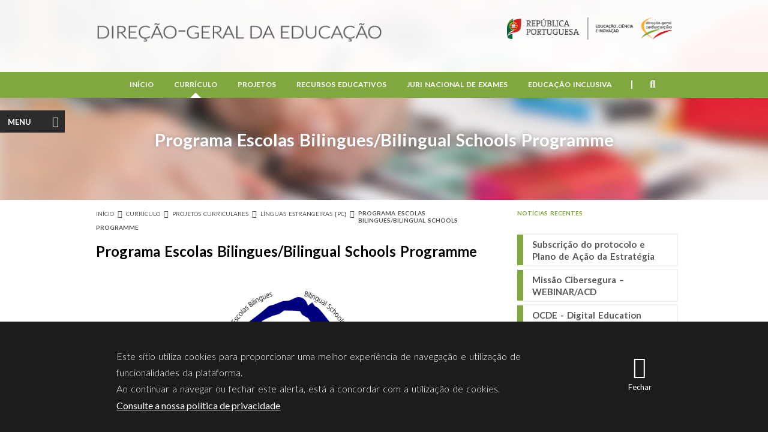

--- FILE ---
content_type: text/html; charset=utf-8
request_url: https://dge.mec.pt/programa-escolas-bilinguesbilingual-schools-programme
body_size: 14748
content:
<!DOCTYPE html>
  <!--[if IEMobile 7]><html class="no-js ie iem7" lang="pt-pt" dir="ltr"><![endif]-->
  <!--[if lte IE 6]><html class="no-js ie lt-ie9 lt-ie8 lt-ie7" lang="pt-pt" dir="ltr"><![endif]-->
  <!--[if (IE 7)&(!IEMobile)]><html class="no-js ie lt-ie9 lt-ie8" lang="pt-pt" dir="ltr"><![endif]-->
  <!--[if IE 8]><html class="no-js ie lt-ie9" lang="pt-pt" dir="ltr"><![endif]-->
  <!--[if (gte IE 9)|(gt IEMobile 7)]><html class="no-js ie" lang="pt-pt" dir="ltr" prefix="content: http://purl.org/rss/1.0/modules/content/ dc: http://purl.org/dc/terms/ foaf: http://xmlns.com/foaf/0.1/ og: http://ogp.me/ns# rdfs: http://www.w3.org/2000/01/rdf-schema# sioc: http://rdfs.org/sioc/ns# sioct: http://rdfs.org/sioc/types# skos: http://www.w3.org/2004/02/skos/core# xsd: http://www.w3.org/2001/XMLSchema#"><![endif]-->
  <!--[if !IE]><!--><html class="no-js" lang="pt-pt" dir="ltr" prefix="content: http://purl.org/rss/1.0/modules/content/ dc: http://purl.org/dc/terms/ foaf: http://xmlns.com/foaf/0.1/ og: http://ogp.me/ns# rdfs: http://www.w3.org/2000/01/rdf-schema# sioc: http://rdfs.org/sioc/ns# sioct: http://rdfs.org/sioc/types# skos: http://www.w3.org/2004/02/skos/core# xsd: http://www.w3.org/2001/XMLSchema#"><!--<![endif]-->
<head>
  <meta charset="utf-8" />
<meta name="Generator" content="Drupal 7 (http://drupal.org)" />
<link rel="canonical" href="/programa-escolas-bilinguesbilingual-schools-programme" />
<link rel="shortlink" href="/node/2056" />
<link rel="shortcut icon" href="https://www.dge.mec.pt/sites/default/files/favicon_1.ico" type="image/vnd.microsoft.icon" />
<link rel="profile" href="http://www.w3.org/1999/xhtml/vocab" />
<meta name="HandheldFriendly" content="true" />
<meta name="MobileOptimized" content="width" />
<meta http-equiv="cleartype" content="on" />
<script type="application/ld+json">
{"@context":"http:\/\/schema.org","@type":"BreadcrumbList","itemListElement":[{"@type":"ListItem","position":1,"item":{"name":"Curr\u00edculo"}},{"@type":"ListItem","position":2,"item":{"name":"Projetos Curriculares","@id":"https:\/\/www.dge.mec.pt\/projetos-curriculares"}},{"@type":"ListItem","position":3,"item":{"name":"L\u00ednguas Estrangeiras [PC]","@id":"https:\/\/www.dge.mec.pt\/linguas-estrangeiras-pc"}}]}
</script><meta name="viewport" content="width=device-width" />
  <title>Programa Escolas Bilingues/Bilingual Schools Programme | Direção-Geral da Educação</title>
  <link type="text/css" rel="stylesheet" href="https://www.dge.mec.pt/sites/default/files/css/css_uogNzGGyQ9s-ewpY_C1rPWnO_DV7Bog_VE9PS_d1mnU.css" media="all" />
<link type="text/css" rel="stylesheet" href="https://www.dge.mec.pt/sites/default/files/css/css_uo4rNGQMtfyXPnm7yZ8j4zRFPPj7iCOEPcRs7Sz8TF0.css" media="all" />
<link type="text/css" rel="stylesheet" href="https://www.dge.mec.pt/sites/default/files/css/css_34khc90VRlDk7J5uiVkkLLvDJLr78H-_FHCtFUNjPmo.css" media="all" />

<!--[if lte IE 8]>
<link type="text/css" rel="stylesheet" href="https://www.dge.mec.pt/sites/default/files/css/css_ClZWQWCmHJglfcSFi7EkHL5dAiMY6r2NpQk4EsE6y20.css" media="all" />
<![endif]-->
  <script src="https://www.dge.mec.pt/sites/default/files/js/js_dnHzGkw6Vo_3gse7sHu3kw96RakyIsfgiF_zK48YOwc.js"></script>
<script src="https://www.dge.mec.pt/sites/default/files/js/js_bd2RuCiY1qjtLPoJODNJhviu2DVJ1lVfhxLLx9JxMZs.js"></script>
<script src="https://www.dge.mec.pt/sites/default/files/js/js_a4YRT97PM-RnE6qESpEgPvpj-jm5SfLqT1R7emYk4Ck.js"></script>
<script>(function(i,s,o,g,r,a,m){i["GoogleAnalyticsObject"]=r;i[r]=i[r]||function(){(i[r].q=i[r].q||[]).push(arguments)},i[r].l=1*new Date();a=s.createElement(o),m=s.getElementsByTagName(o)[0];a.async=1;a.src=g;m.parentNode.insertBefore(a,m)})(window,document,"script","https://www.google-analytics.com/analytics.js","ga");ga("create", "UA-51635395-2", {"cookieDomain":"auto"});ga("set", "anonymizeIp", true);ga("send", "pageview");</script>
<script src="https://www.dge.mec.pt/sites/default/files/js/js_DW001w3gnhjwD0XZOlukfaciAuamqJZ_Jn0vJuXIgSc.js"></script>
<script src="https://www.dge.mec.pt/sites/default/files/js/js_w1Zu40Aznzn9SBNkhI-Uk464cBEU8_UfFnSNfoYQTz0.js"></script>
<script>jQuery.extend(Drupal.settings, {"basePath":"\/","pathPrefix":"","ajaxPageState":{"theme":"dge","theme_token":"TPU0XzR4TyFTG9V6lJkUzk97bqmDCLEruv9q39K7RqI","js":{"0":1,"sites\/all\/modules\/eu_cookie_compliance\/js\/eu_cookie_compliance.js":1,"misc\/jquery.js":1,"misc\/jquery-extend-3.4.0.js":1,"misc\/jquery-html-prefilter-3.5.0-backport.js":1,"misc\/jquery.once.js":1,"misc\/drupal.js":1,"sites\/all\/themes\/omega\/omega\/js\/no-js.js":1,"sites\/all\/modules\/eu_cookie_compliance\/js\/jquery.cookie-1.4.1.min.js":1,"misc\/jquery.form.js":1,"misc\/ajax.js":1,"public:\/\/languages\/pt-pt_Zw2DFV-4JHd5S6-96WCvZKjOSDtCdDOwIX8n70_x6NA.js":1,"sites\/all\/libraries\/colorbox\/jquery.colorbox-min.js":1,"sites\/all\/modules\/colorbox\/js\/colorbox.js":1,"sites\/all\/modules\/colorbox\/styles\/default\/colorbox_style.js":1,"sites\/all\/modules\/colorbox\/js\/colorbox_inline.js":1,"sites\/all\/modules\/google_analytics\/googleanalytics.js":1,"1":1,"sites\/all\/modules\/views\/js\/base.js":1,"misc\/progress.js":1,"sites\/all\/modules\/views\/js\/ajax_view.js":1,"sites\/all\/libraries\/superfish\/jquery.hoverIntent.minified.js":1,"sites\/all\/libraries\/superfish\/sfsmallscreen.js":1,"sites\/all\/libraries\/superfish\/supposition.js":1,"sites\/all\/libraries\/superfish\/superfish.js":1,"sites\/all\/libraries\/superfish\/supersubs.js":1,"sites\/all\/modules\/superfish\/superfish.js":1,"sites\/all\/themes\/dge\/js\/cssmenu.js":1,"sites\/all\/themes\/dge\/js\/dge.behaviors.js":1,"sites\/all\/themes\/dge\/js\/site.js":1},"css":{"sites\/all\/themes\/omega\/omega\/css\/modules\/system\/system.base.css":1,"sites\/all\/themes\/omega\/omega\/css\/modules\/system\/system.menus.theme.css":1,"sites\/all\/themes\/omega\/omega\/css\/modules\/system\/system.messages.theme.css":1,"sites\/all\/themes\/omega\/omega\/css\/modules\/system\/system.theme.css":1,"sites\/all\/modules\/date\/date_api\/date.css":1,"modules\/node\/node.css":1,"sites\/all\/themes\/omega\/omega\/css\/modules\/field\/field.theme.css":1,"sites\/all\/modules\/views\/css\/views.css":1,"sites\/all\/themes\/omega\/omega\/css\/modules\/search\/search.theme.css":1,"sites\/all\/themes\/omega\/omega\/css\/modules\/user\/user.base.css":1,"sites\/all\/themes\/omega\/omega\/css\/modules\/user\/user.theme.css":1,"sites\/all\/modules\/ckeditor\/css\/ckeditor.css":1,"sites\/all\/modules\/colorbox\/styles\/default\/colorbox_style.css":1,"sites\/all\/modules\/ctools\/css\/ctools.css":1,"sites\/all\/modules\/panels\/css\/panels.css":1,"sites\/all\/modules\/eu_cookie_compliance\/css\/eu_cookie_compliance.bare.css":1,"sites\/all\/libraries\/fontawesome\/css\/all.css":1,"sites\/all\/libraries\/superfish\/css\/superfish.css":1,"sites\/all\/themes\/dge\/css\/dge.normalize.css":1,"sites\/all\/themes\/dge\/css\/dge.hacks.css":1,"sites\/all\/themes\/dge\/css\/dge.styles.css":1,"sites\/all\/themes\/dge\/css\/dge.no-query.css":1}},"colorbox":{"opacity":"0.85","current":"{current} of {total}","previous":"\u00ab Prev","next":"Next \u00bb","close":"Fechar","maxWidth":"98%","maxHeight":"98%","fixed":true,"mobiledetect":false,"mobiledevicewidth":"480px","specificPagesDefaultValue":"admin*\nimagebrowser*\nimg_assist*\nimce*\nnode\/add\/*\nnode\/*\/edit\nprint\/*\nprintpdf\/*\nsystem\/ajax\nsystem\/ajax\/*"},"views":{"ajax_path":"\/views\/ajax","ajaxViews":{"views_dom_id:17e55fcc6054a23de7e330846c51e3e2":{"view_name":"News","view_display_id":"block_2","view_args":"","view_path":"node\/2624","view_base_path":"noticias","view_dom_id":"17e55fcc6054a23de7e330846c51e3e2","pager_element":0}}},"urlIsAjaxTrusted":{"\/views\/ajax":true,"\/programa-escolas-bilinguesbilingual-schools-programme":true},"better_exposed_filters":{"views":{"News":{"displays":{"block_2":{"filters":[]}}},"quick_access":{"displays":{"block_1":{"filters":[]}}}}},"eu_cookie_compliance":{"cookie_policy_version":"1.0.0","popup_enabled":1,"popup_agreed_enabled":0,"popup_hide_agreed":0,"popup_clicking_confirmation":1,"popup_scrolling_confirmation":0,"popup_html_info":"\u003Cdiv class=\u0022eu-cookie-compliance-banner eu-cookie-compliance-banner-info eu-cookie-compliance-banner--default\u0022\u003E\n  \u003Cdiv class=\u0022popup-content info\u0022\u003E\n    \u003Cdiv id=\u0022popup-text\u0022\u003E\n      \u003Cdiv class=\u0022cookie-text\u0022\u003E\n\u003Cp\u003EEste s\u00edtio utiliza cookies para proporcionar uma melhor experi\u00eancia de navega\u00e7\u00e3o e utiliza\u00e7\u00e3o de funcionalidades da plataforma.\u003Cbr \/\u003EAo continuar a navegar ou fechar este alerta, est\u00e1 a concordar com a utiliza\u00e7\u00e3o de cookies.\u003C\/p\u003E\n\u003C\/div\u003E\n              \u003Cbutton type=\u0022button\u0022 class=\u0022find-more-button eu-cookie-compliance-more-button\u0022\u003EConsulte a nossa pol\u00edtica de privacidade\u003C\/button\u003E\n          \u003C\/div\u003E\n    \n    \u003Cdiv id=\u0022popup-buttons\u0022 class=\u0022\u0022\u003E\n      \u003Cbutton type=\u0022button\u0022 class=\u0022agree-button eu-cookie-compliance-default-button\u0022\u003EFechar\u003C\/button\u003E\n          \u003C\/div\u003E\n  \u003C\/div\u003E\n\u003C\/div\u003E","use_mobile_message":false,"mobile_popup_html_info":"\u003Cdiv class=\u0022eu-cookie-compliance-banner eu-cookie-compliance-banner-info eu-cookie-compliance-banner--default\u0022\u003E\n  \u003Cdiv class=\u0022popup-content info\u0022\u003E\n    \u003Cdiv id=\u0022popup-text\u0022\u003E\n      \u003Ch2\u003EWe use cookies on this site to enhance your user experience\u003C\/h2\u003E\n\u003Cp\u003EBy tapping the Accept button, you agree to us doing so.\u003C\/p\u003E\n              \u003Cbutton type=\u0022button\u0022 class=\u0022find-more-button eu-cookie-compliance-more-button\u0022\u003EConsulte a nossa pol\u00edtica de privacidade\u003C\/button\u003E\n          \u003C\/div\u003E\n    \n    \u003Cdiv id=\u0022popup-buttons\u0022 class=\u0022\u0022\u003E\n      \u003Cbutton type=\u0022button\u0022 class=\u0022agree-button eu-cookie-compliance-default-button\u0022\u003EFechar\u003C\/button\u003E\n          \u003C\/div\u003E\n  \u003C\/div\u003E\n\u003C\/div\u003E\n","mobile_breakpoint":"768","popup_html_agreed":"\u003Cdiv\u003E\n  \u003Cdiv class=\u0022popup-content agreed\u0022\u003E\n    \u003Cdiv id=\u0022popup-text\u0022\u003E\n      \u003Ch2\u003EThank you for accepting cookies\u003C\/h2\u003E\n\u003Cp\u003EYou can now hide this message or find out more about cookies.\u003C\/p\u003E\n    \u003C\/div\u003E\n    \u003Cdiv id=\u0022popup-buttons\u0022\u003E\n      \u003Cbutton type=\u0022button\u0022 class=\u0022hide-popup-button eu-cookie-compliance-hide-button\u0022\u003EHide\u003C\/button\u003E\n              \u003Cbutton type=\u0022button\u0022 class=\u0022find-more-button eu-cookie-compliance-more-button-thank-you\u0022 \u003EMore info\u003C\/button\u003E\n          \u003C\/div\u003E\n  \u003C\/div\u003E\n\u003C\/div\u003E","popup_use_bare_css":1,"popup_height":"auto","popup_width":0,"popup_delay":1000,"popup_link":"\/politica-de-privacidade","popup_link_new_window":1,"popup_position":null,"fixed_top_position":1,"popup_language":"pt-pt","store_consent":false,"better_support_for_screen_readers":0,"reload_page":0,"domain":"","domain_all_sites":0,"popup_eu_only_js":0,"cookie_lifetime":"100","cookie_session":false,"disagree_do_not_show_popup":0,"method":"default","allowed_cookies":"","withdraw_markup":"\u003Cbutton type=\u0022button\u0022 class=\u0022eu-cookie-withdraw-tab\u0022\u003EPrivacy settings\u003C\/button\u003E\n\u003Cdiv class=\u0022eu-cookie-withdraw-banner\u0022\u003E\n  \u003Cdiv class=\u0022popup-content info\u0022\u003E\n    \u003Cdiv id=\u0022popup-text\u0022\u003E\n      \u003Ch2\u003EWe use cookies on this site to enhance your user experience\u003C\/h2\u003E\n\u003Cp\u003EYou have given your consent for us to set cookies.\u003C\/p\u003E\n    \u003C\/div\u003E\n    \u003Cdiv id=\u0022popup-buttons\u0022\u003E\n      \u003Cbutton type=\u0022button\u0022 class=\u0022eu-cookie-withdraw-button\u0022\u003EWithdraw consent\u003C\/button\u003E\n    \u003C\/div\u003E\n  \u003C\/div\u003E\n\u003C\/div\u003E\n","withdraw_enabled":false,"withdraw_button_on_info_popup":0,"cookie_categories":[],"cookie_categories_details":[],"enable_save_preferences_button":1,"cookie_name":"","containing_element":"body","automatic_cookies_removal":1},"googleanalytics":{"trackOutbound":1,"trackMailto":1,"trackDownload":1,"trackDownloadExtensions":"7z|aac|arc|arj|asf|asx|avi|bin|csv|doc(x|m)?|dot(x|m)?|exe|flv|gif|gz|gzip|hqx|jar|jpe?g|js|mp(2|3|4|e?g)|mov(ie)?|msi|msp|pdf|phps|png|ppt(x|m)?|pot(x|m)?|pps(x|m)?|ppam|sld(x|m)?|thmx|qtm?|ra(m|r)?|sea|sit|tar|tgz|torrent|txt|wav|wma|wmv|wpd|xls(x|m|b)?|xlt(x|m)|xlam|xml|z|zip","trackColorbox":1},"superfish":{"1":{"id":"1","sf":{"pathLevels":"3","animation":{"opacity":"show"},"speed":"\u0027fast\u0027","autoArrows":false,"dropShadows":false,"disableHI":false},"plugins":{"smallscreen":{"mode":"window_width","addSelected":false,"menuClasses":false,"hyperlinkClasses":false,"title":"Main menu"},"supposition":true,"bgiframe":false,"supersubs":{"minWidth":"12","maxWidth":"27","extraWidth":1}}}}});</script>
  <!-- Google tag (gtag.js) -->
  <script async src="https://www.googletagmanager.com/gtag/js?id=G-MT7XPRSGJ0"></script>
  <script>
    window.dataLayer = window.dataLayer || [];
    function gtag(){dataLayer.push(arguments);}
    gtag('js', new Date());

    gtag('config', 'G-MT7XPRSGJ0');
  </script>
  <script type="text/javascript">
    (function(c,l,a,r,i,t,y){
        c[a]=c[a]||function(){(c[a].q=c[a].q||[]).push(arguments)};
        t=l.createElement(r);t.async=1;t.src="https://www.clarity.ms/tag/"+i;
        y=l.getElementsByTagName(r)[0];y.parentNode.insertBefore(t,y);
    })(window, document, "clarity", "script", "hxaf8n3fpr");
  </script>
</head>
<body class="html not-front not-logged-in page-node page-node- page-node-2056 node-type-page i18n-pt-pt section-programa-escolas-bilinguesbilingual-schools-programme">
  <a href="#main-content" class="element-invisible element-focusable">Passar para o conteúdo principal</a>
    <div class="l-page">

      <div class="l-region l-region--slider">
    <div id="block-custom-header-image" class="block block--custom block--custom-header-image">
        <div class="block__content">
    <div class='banner menu'><div class='image'><img class="banner" src="https://www.dge.mec.pt/sites/all/modules/custom/images/header_default.jpg" width="100%" height="auto" alt="Banner image" title="No title" /></div><div class='title'><span>Programa Escolas Bilingues/Bilingual Schools Programme</span></div></div>  </div>
</div>
  </div>
  
  <header class="l-header" role="banner">
    <div class="header-opacity">
    <div class="l-branding">
      <a id="open-menu" href="#"><i class="fa fa-bars"></i></a>
              <a href="/" title="Início" rel="home" class="site-logo"><img src="https://www.dge.mec.pt/sites/all/themes/dge/logo.png" alt="Início" /></a>
        <a href="http://www.portugal.gov.pt/pt.aspx" alt="Gov.pt | MECI | DGE" class="gov-logo" target="_blank"><img src="/sites/all/themes/dge/images/gov_meci_dge.png" alt="Governo de Portugal"/></a>
      
      
          </div>
  </div>

        <div class="menu-full-content">
      <div class="l-region l-region--navigation">
    <div id="block-superfish-1" class="block block--superfish block--superfish-1">
        <div class="block__content">
    <ul id="superfish-1" class="menu sf-menu sf-main-menu sf-horizontal sf-style-none sf-total-items-6 sf-parent-items-5 sf-single-items-1"><li id="menu-218-1" class="first odd sf-item-1 sf-depth-1 sf-no-children"><a href="/" title="" class="sf-depth-1">Início</a></li><li id="menu-359-1" class="active-trail middle even sf-item-2 sf-depth-1 sf-total-children-12 sf-parent-children-6 sf-single-children-6 menuparent"><a href="#" class="sf-depth-1 menuparent nolink" tabindex="0">Currículo</a><ul><li id="menu-2019-1" class="first odd sf-item-1 sf-depth-2 sf-no-children"><a href="/legislacao_geral_curriculo" class="sf-depth-2">Legislação Geral | FAQ</a></li><li id="menu-2610-1" class="middle even sf-item-2 sf-depth-2 sf-no-children"><a href="http://area.dge.mec.pt/dsdccomext" target="_blank" class="sf-depth-2">Portal de Apoio Online</a></li><li id="menu-2239-1" class="middle odd sf-item-3 sf-depth-2 sf-no-children"><a href="https://www.dge.mec.pt/perfil-dos-alunos" class="sf-depth-2">Perfil dos Alunos</a></li><li id="menu-2344-1" class="middle even sf-item-4 sf-depth-2"><a href="/aprendizagens-essenciais-0" class="sf-depth-2">Aprendizagens Essenciais</a></li><li id="menu-728-1" class="middle odd sf-item-5 sf-depth-2"><a href="https://cidadania.dge.mec.pt" target="_blank" class="sf-depth-2">Educação para a Cidadania</a></li><li id="menu-1112-1" class="middle even sf-item-6 sf-depth-2"><a href="/educacao-de-infancia" class="sf-depth-2">Educação de Infância</a></li><li id="menu-2356-1" class="middle odd sf-item-7 sf-depth-2 sf-no-children"><a href="/curriculo-nacional" class="sf-depth-2">Currículo Nacional</a></li><li id="menu-2561-1" class="middle even sf-item-8 sf-depth-2 sf-no-children"><a href="/portugues-lingua-nao-materna" class="sf-depth-2">Português Língua Não Materna</a></li><li id="menu-1490-1" class="active-trail middle odd sf-item-9 sf-depth-2"><a href="/projetos-curriculares" class="sf-depth-2">Projetos Curriculares</a></li><li id="menu-1122-1" class="middle even sf-item-10 sf-depth-2"><a href="/aec-atividades-de-enriquecimento-curricular" class="sf-depth-2">AEC</a></li><li id="menu-2113-1" class="middle odd sf-item-11 sf-depth-2"><a href="/conferencias-0" class="sf-depth-2">Conferências</a></li><li id="menu-2434-1" class="last even sf-item-12 sf-depth-2 sf-no-children"><a href="/estudos-e-relatorios" class="sf-depth-2">Estudos e Relatórios</a></li></ul></li><li id="menu-360-1" class="middle odd sf-item-3 sf-depth-1 sf-total-children-13 sf-parent-children-4 sf-single-children-9 menuparent"><a href="#" class="sf-depth-1 menuparent nolink" tabindex="0">Projetos</a><ul><li id="menu-1226-1" class="first odd sf-item-1 sf-depth-2"><a href="/medidas-de-promocao-do-sucesso-educativo" class="sf-depth-2">Medidas de Promoção do Sucesso Educativo</a></li><li id="menu-2613-1" class="middle even sf-item-2 sf-depth-2 sf-no-children"><a href="/academia-digital-para-pais-5a-edicao" class="sf-depth-2">Academia Digital para Pais</a></li><li id="menu-2014-1" class="middle odd sf-item-3 sf-depth-2"><a href="/criancas-e-jovens-refugiados-medidas-educativas" class="sf-depth-2">Crianças e Jovens Refugiados – medidas educativas</a></li><li id="menu-2643-1" class="middle even sf-item-4 sf-depth-2 sf-no-children"><a href="/comunidades-ciganas" class="sf-depth-2">Comunidades Ciganas</a></li><li id="menu-2383-1" class="middle odd sf-item-5 sf-depth-2 sf-no-children"><a href="/programa-regressar" class="sf-depth-2">Programa Regressar</a></li><li id="menu-2378-1" class="middle even sf-item-6 sf-depth-2 sf-no-children"><a href="/plano-nacional-das-artes" class="sf-depth-2">Plano Nacional das Artes</a></li><li id="menu-653-1" class="middle odd sf-item-7 sf-depth-2"><a href="/acordo-ortografico" class="sf-depth-2">Acordo Ortográfico</a></li><li id="menu-863-1" class="middle even sf-item-8 sf-depth-2"><a href="/clubes-europeus" class="sf-depth-2">Clubes Europeus</a></li><li id="menu-2337-1" class="middle odd sf-item-9 sf-depth-2 sf-no-children"><a href="/formacao-continua" class="sf-depth-2">Formação Contínua</a></li><li id="menu-2248-1" class="middle even sf-item-10 sf-depth-2 sf-no-children"><a href="/programa-nacional-de-promocao-do-sucesso-escolar" class="sf-depth-2">Programa Nacional de Promoção do Sucesso Escolar</a></li><li id="menu-2370-1" class="middle odd sf-item-11 sf-depth-2 sf-no-children"><a href="/rede-de-clubes-ciencia-viva-na-escola" class="sf-depth-2">Rede de Clubes Ciência Viva na Escola</a></li><li id="menu-2479-1" class="middle even sf-item-12 sf-depth-2 sf-no-children"><a href="/projeto-partnerships-science-education-pafse" class="sf-depth-2">Projeto Partnerships for Science Education – PAFSE</a></li><li id="menu-2508-1" class="last odd sf-item-13 sf-depth-2 sf-no-children"><a href="/assesslearning" class="sf-depth-2">Assess@Learning</a></li></ul></li><li id="menu-1368-1" class="middle even sf-item-4 sf-depth-1 sf-total-children-7 sf-parent-children-3 sf-single-children-4 menuparent"><a href="#" class="sf-depth-1 menuparent nolink" tabindex="0">Recursos Educativos</a><ul><li id="menu-2615-1" class="first odd sf-item-1 sf-depth-2 sf-no-children"><a href="https://estudoautonomo.dge.mec.pt/" target="_blank" class="sf-depth-2">Estudo Autónomo – GTA</a></li><li id="menu-1130-1" class="middle even sf-item-2 sf-depth-2"><a href="/patrimonio-cultural" class="sf-depth-2">Património Cultural</a></li><li id="menu-1221-1" class="middle odd sf-item-3 sf-depth-2"><a href="/manuais-escolares" class="sf-depth-2">Manuais Escolares</a></li><li id="menu-1230-1" class="middle even sf-item-4 sf-depth-2"><a href="/revista-noesis-0" class="sf-depth-2">Revista Noesis</a></li><li id="menu-2368-1" class="middle odd sf-item-5 sf-depth-2 sf-no-children"><a href="/bullying-e-ciberbullying" class="sf-depth-2">Bullying e Ciberbullying</a></li><li id="menu-1835-1" class="middle even sf-item-6 sf-depth-2 sf-no-children"><a href="/recursos-multimedia-online" class="sf-depth-2">Recursos Multimédia online</a></li><li id="menu-2454-1" class="last odd sf-item-7 sf-depth-2 sf-no-children"><a href="/kit-basico-de-saude-mental" class="sf-depth-2">Kit Básico de Saúde Mental</a></li></ul></li><li id="menu-362-1" class="middle odd sf-item-5 sf-depth-1 sf-total-children-7 sf-parent-children-0 sf-single-children-7 menuparent"><a href="#" class="sf-depth-1 menuparent nolink" tabindex="0">Juri Nacional de Exames</a><ul><li id="menu-993-1" class="first odd sf-item-1 sf-depth-2 sf-no-children"><a href="/missao-0" class="sf-depth-2">Missão</a></li><li id="menu-2128-1" class="middle even sf-item-2 sf-depth-2 sf-no-children"><a href="/informacoes-1" class="sf-depth-2">Informações</a></li><li id="menu-2126-1" class="middle odd sf-item-3 sf-depth-2 sf-no-children"><a href="/area-escolas" class="sf-depth-2">Área Escolas</a></li><li id="menu-1008-1" class="middle even sf-item-4 sf-depth-2 sf-no-children"><a href="/plataformas-jne" class="sf-depth-2">Plataformas JNE</a></li><li id="menu-2127-1" class="middle odd sf-item-5 sf-depth-2 sf-no-children"><a href="/modelos" class="sf-depth-2">Modelos</a></li><li id="menu-2129-1" class="middle even sf-item-6 sf-depth-2 sf-no-children"><a href="/relatoriosestatisticas-0" class="sf-depth-2">Relatórios/Estatísticas</a></li><li id="menu-2390-1" class="last odd sf-item-7 sf-depth-2 sf-no-children"><a href="/perguntas-frequentes-faqs" title="Perguntas Frequentes  (FAQ&#039;s)" class="sf-depth-2">Perguntas Frequentes  (FAQ&#039;s)</a></li></ul></li><li id="menu-763-1" class="last even sf-item-6 sf-depth-1 sf-total-children-3 sf-parent-children-2 sf-single-children-1 menuparent"><a href="#" class="sf-depth-1 menuparent nolink" tabindex="0">Educação Inclusiva</a><ul><li id="menu-1035-1" class="first odd sf-item-1 sf-depth-2"><a href="/educacao-inclusiva" class="sf-depth-2">Educação Inclusiva</a></li><li id="menu-1224-1" class="middle even sf-item-2 sf-depth-2"><a href="/psicologia-e-orientacao-em-contexto-escolar" class="sf-depth-2">Psicologia e Orientação em Contexto Escolar</a></li><li id="menu-2093-1" class="last odd sf-item-3 sf-depth-2 sf-no-children"><a href="/apoio-tutorial-especifico" class="sf-depth-2">Apoio Tutorial Específico</a></li></ul></li></ul>  </div>
</div>
<div id="block-search-form" role="search" class="block block--search block--search-form">
        <div class="block__content">
    <form class="search-block-form" action="/programa-escolas-bilinguesbilingual-schools-programme" method="post" id="search-block-form" accept-charset="UTF-8"><div><div class="container-inline">
      <h2 class="element-invisible">Formulário de procura</h2>
    <div class="form-item form-type-textfield form-item-search-block-form">
  <label class="element-invisible" for="edit-search-block-form--2">Procurar </label>
 <input placeholder="O que procura?" type="text" id="edit-search-block-form--2" name="search_block_form" value="" size="15" maxlength="128" class="form-text" />
</div>
<div class="form-actions form-wrapper" id="edit-actions"><input type="submit" id="edit-submit" name="op" value="Procurar" class="form-submit" /><button type="submit"><i class="fa fa-arrow-right"></i></button></div><input type="hidden" name="form_build_id" value="form-mFr_D77tbU9cwn2usnl2BGnuxyDZtQ_vGH7xuTuj8rw" />
<input type="hidden" name="form_id" value="search_block_form" />
</div>
</div></form>  </div>
</div>
<div id="block-block-3" class="block block--block block--block-3">
        <div class="block__content">
    <div class="search-open"><i class="fa fa-search"> </i></div>
  </div>
</div>
  </div>
  </div>
  </header>

  <div class="l-main">
    <div id="overlay"></div>
    <div class="content-messages">
          </div>
    
    <div class="l-content" role="main">
            <h2 class="element-invisible">Está aqui</h2><ul class="breadcrumb"><li><a href="/node">Início</a></li><li>Currículo</li><li><a href="/projetos-curriculares">Projetos Curriculares</a></li><li><a href="/linguas-estrangeiras-pc">Línguas Estrangeiras [PC]</a></li><li><a href="/programa-escolas-bilinguesbilingual-schools-programme" class="active">Programa Escolas Bilingues/Bilingual Schools Programme</a></li></ul>      <a id="main-content"></a>
                    <h1>Programa Escolas Bilingues/Bilingual Schools Programme</h1>
                  
                        <div id="block-block-9" class="block block--block block--block-9">
        <h2 class="block__title">Content links</h2>
      <div class="block__content">
    <style type="text/css">
<!--/*--><![CDATA[/* ><!--*/
#block-menu-block-3 {
max-width: 637px;
}

#block-block-9{
display: none;
}

#block-menu-block-3  .menu {
padding-left: 10px;
padding-right: 10px;

}

@media only screen and (min-width: 981px) {

#block-menu-block-3  .menu {
padding: 0;

}

}

#block-menu-block-3  .leaf {
display: inline-block;
width: fit-content;
margin-bottom: 10px;
}
#block-menu-block-3  .leaf a {
display: block;
    height: 42px;
    width: 118px;
    font-size: 13px;
    font-weight: 800;
    text-align: center;
    padding-top: 12px;
    border: 1px solid #80a940;
}

#block-menu-block-3  .active a {
color: white;
background: #80a940;

}

}

/*--><!]]>*/
</style>  </div>
</div>
<div  about="/programa-escolas-bilinguesbilingual-schools-programme" typeof="foaf:Document" class="ds-1col node node--page view-mode-full node--full node--page--full clearfix">

  
  <div class="field field--name-title field--type-ds field--label-hidden"><div class="field__items"><div class="field__item even" property="dc:title"><h2>Programa Escolas Bilingues/Bilingual Schools Programme</h2></div></div></div><div class="field field--name-body field--type-text-with-summary field--label-hidden"><div class="field__items"><div class="field__item even" property="content:encoded"><p style="line-height: 150%"><img alt="" src="/sites/default/files/Projetos_Curriculares/Linguas/Ensino_Bilingue/imagens/programa_escolas_bilingues_not_2018.png" style="width: 701px; height: 287px;" /></p>
<p style="line-height: 150%"><b>ENQUADRAMENTO</b></p>
<p style="line-height: 150%"><a href="https://view.genially.com/68933689574b9ca106253673/interactive-content-edicao-20252026" target="_blank">PEBI <em>Flyer </em>2025/26</a></p>
<p style="line-height: 150%">Decorrente do <i><a href="http://www.dge.mec.pt/implementacao-do-projeto-ensino-bilingue-precoce-no-1o-ciclo-do-ensino-basico" target="_blank">Projeto ensino bilingue precoce no 1.º ciclo do ensino básico</a></i> implementado em 2011/2015 num conjunto de escolas públicas do território continental, o <i>Programa Escolas Bilingues em Inglês </i>(PEBI)/<i>Bilingual Schools Programme </i>(BSP) foi criado a partir de 2016/2017 no âmbito de uma parceria entre o Ministério da Educação, através da Direção-Geral da Educação (DGE), e o British Council Portugal, a qual conta com o acompanhamento da Direção-Geral dos Estabelecimentos Escolares (DGEstE).</p>
<p style="line-height: 150%">Esta parceria tem como finalidade criar um enquadramento nacional específico para a oferta de aprendizagem/ensino bilingue e de <i>Content and Language Integrated Learning</i> (CLIL – aprendizagem integrada de conteúdos e língua) no sistema educativo português, com base na experiência de coordenação e monitorização do projeto-piloto anterior e no decurso dos resultados favoráveis da <a href="http://www.dge.mec.pt/estudo-de-avaliacao-do-projeto-ensino-bilingue-precoce-no-1o-ciclo-do-ensino-basico" target="_blank">avaliação externa desse projeto</a>.</p>
<p style="line-height: 150%"> </p>
<p style="line-height: 150%"><strong>DESCRIÇÃO</strong></p>
<p style="line-height: 150%"><a href="https://view.genially.com/688ca0368279ca866d88e6cb/interactive-content-operacionalizacao-do-pebi-20252026" target="_blank">Operacionalização do PEBI 2025/26</a></p>
<p style="line-height: 150%">Fomentando o início precoce da oferta e a sua sequencialidade e articulação entre níveis de educação e ensino, o PEBI tem como objetivos:</p>
<ul><li>
<p style="line-height: 150%">promover uma educação para a cidadania, inclusiva, plurilíngue e intercultural, desenhando-se como resposta complementar à integração de crianças e alunos cuja língua materna não é a portuguesa, valorizando a diversidade linguística e cultural e incentivando a participação ativa num contexto de vida democrática;</p>
</li>
<li>
<p style="line-height: 150%">fomentar a pluriliteracia, nas línguas de escolarização, desenvolvendo uma maior consciência da importância da dimensão linguística específica de todas as áreas do saber e criando oportunidade para uma educação de qualidade, com aprendizagens significativas, independentemente da(s) língua(s) utilizada(s) na aprendizagem; </p>
</li>
<li>
<p style="line-height: 150%">sensibilizar as crianças da educação pré-escolar para a aprendizagem do Inglês, situando esta sensibilização no contexto específico em que a criança se encontra, partindo das suas propostas, interesses e preferências e adotando uma abordagem lúdica e informal; </p>
</li>
<li>
<p style="line-height: 150%">desenvolver gradualmente a proficiência comunicativa dos alunos da escolaridade obrigatória em língua inglesa de forma integrada nas aprendizagens a realizar nas diversas componentes de currículo;</p>
</li>
<li>
<p style="line-height: 150%">desenvolver as capacidades dos alunos para apoiar simultaneamente o desenvolvimento da comunicação em Inglês e o conhecimento das componentes de currículo nessa língua;</p>
</li>
<li>
<p style="line-height: 150%">capacitar os docentes de boas práticas na didática da língua inglesa e em metodologia de educação e ensino bilingue/CLIL a crianças e a alunos;</p>
</li>
<li>
<p style="line-height: 150%">apoiar a gestão dos estabelecimentos no desenvolvimento sustentável e com qualidade do Programa;</p>
</li>
<li>
<p style="line-height: 150%">aumentar, de forma gradual, a rede de estabelecimentos bilingues.</p>
</li>
</ul><p style="line-height: 150%">O PEBI consiste:</p>
<ul><li>
<p style="line-height: 150%">na iniciação, com 20% do currículo, em língua inglesa, na educação pré-escolar, terminando, com 40%, no 3.º CEB;</p>
</li>
<li>
<p style="line-height: 150%">a nível da educação pré-escolar, na sensibilização à aprendizagem do Inglês, integrada de forma natural nas diferentes rotinas do quotidiano do jardim de infância ao longo do dia,  partindo de um mínimo desejável de referência, de 5-7 horas semanais, distribuídos  diariamente na componente curricular da educação pré-escolar, tendo em conta os princípios, as metodologias e as áreas de conteúdo das Orientações Curriculares para a Educação Pré-Escolar (OCEPE);</p>
</li>
<li>
<p style="line-height: 150%">a nível do ensino básico, na aprendizagem integrada de parte do currículo de diversas disciplinas não linguísticas, em língua inglesa, e na aprendizagem de Inglês, para desenvolvimento da literacia nesta língua. Esta aprendizagem deve ser assegurada, em cada ciclo de ensino, a partir dos anos iniciais (1.º, 5.º ou 7.º anos).  O conjunto da aprendizagem integrada dos conteúdos curriculares e da aprendizagem de Inglês, Língua Estrangeira, varia entre 7-9 horas semanais, no 1.º CEB, e 10-12 horas semanais, no 3.º CEB, com a metodologia e os recursos adequados a este ciclo de ensino. </p>
</li>
</ul><p style="line-height: 150%">Na implementação do Programa, salvaguarda-se o apoio institucional, da parte do Ministério da Educação, Ciência e Inovação e do British Council, às escolas, designadamente através de produção de documentação de apoio, monitorização e formação.</p>
<p style="line-height: 150%"> </p>
<p style="line-height: 150%"><b>ABRANGÊNCIA NACIONAL </b></p>
<p style="line-height: 150%">Com a criação do PEBI, foi definida uma meta nacional para 2025 de alargamento da oferta de ensino bilingue a 7% dos agrupamentos de escolas/escolas não agrupadas no território continental. Assim, é lançado anualmente um edital de candidatura nacional, para que as escolas públicas interessadas em oferecer ensino bilingue e que reúnam critérios de elegibilidade (<i>vide</i> editais de candidatura referidos <i>infra</i>) se possam candidatar ao PEBI.</p>
<p style="line-height: 150%">Em 2025/2026, na sequência da 10.ª edição da candidatura nacional, a rede de escolas bilingues integra 42 estabelecimentos, com a seguinte distribuição:</p>
<table cellspacing="0" width="100%"><tbody><tr><td>
<p style="line-height: 150%"><strong>DSR Norte<br />
			[21 AE]</strong></p>
</td>
<td>
<p>AE António Nobre, Porto</p>
<p>AE de Idães, Felgueiras</p>
<p>AE de Valongo </p>
<p>AE de Maia, Porto</p>
<p>AE de Penafiel Sudeste</p>
<p>AE Virgínia Moura, Moreira de Cónegos, Guimarães</p>
<p>AE de Santa Maria Maior, Viana do Castelo</p>
<p>AE de Loureiro, Oliveira de Azeméis</p>
<p>AE Santos Simões, Guimarães </p>
<p>AE de Argoncilhe, Santa Maria da Feira</p>
<p>AE Ferreira da Silva, Oliveira de Azeméis</p>
<p>AE Benjamim Salgado, Vila Nova de Famalicão</p>
<p>Colégio Mundos de Vida, Lousado</p>
<p>AE Serafim Leite, S. João da Madeira</p>
<p>AE Terras do Ave, Pedome</p>
<p>AE João de Meira, Guimarães</p>
<p>AE N.º 1 de Gondomar</p>
<p>Colégio da Quinta Inglesa, Gondomar </p>
<p>AE Professor Carlos Teixeira, Fafe</p>
<p>ES Henrique Medina, Esposende </p>
<p>AE António Correia de Oliveira, Esposende</p>
</td>
</tr><tr><td>
<p style="line-height: 150%"><strong>DSR Centro<br />
			[8 AE]</strong></p>
</td>
<td>
<p>AE Gardunha e Xisto, Fundão</p>
<p>AE Marinha Grande Poente </p>
<p>AE de Arganil</p>
<p>Conservatório de Música da Covilhã </p>
<p>AE de Batalha</p>
<p>AE da Sé, Guarda</p>
<p>AE de Vila Nova de Paiva, Viseu </p>
<p>AE de Guia, Pombal </p>
</td>
</tr><tr><td>
<p style="line-height: 150%"><strong>DSR Lisboa e Vale do Tejo<br />
			[10 AE]</strong></p>
</td>
<td>
<p>AE Alexandre Herculano, Santarém</p>
<p>AE de Samora Correia, Benavente </p>
<p>AE D. João II, Caldas da Rainha</p>
<p>AE D. Filipa de Lencastre, Lisboa </p>
<p>AE Paço de Arcos, Oeiras </p>
<p>AE de Carcavelos, Cascais </p>
<p>AE Elias Garcia, Almada </p>
<p>AE Monte da Lua, Sintra </p>
<p>Saídos da Casca, Lisboa </p>
<p>AE São Gonçalo, Torres Vedras</p>
</td>
</tr><tr><td>
<p style="line-height: 150%"><strong>DSR Alentejo<br />
			[1 AE]</strong></p>
</td>
<td>
<p>AE de Montemor-o-Novo</p>
</td>
</tr><tr><td>
<p style="line-height: 150%"><strong>DSR Algarve<br />
			[1 AE]</strong></p>
</td>
<td>
<p style="line-height: 150%">AE Padre António Martins de Oliveira, Lagoa</p>
</td>
</tr><tr><td><strong>Estrangeiro<br />
			[1 AE]</strong></td>
<td>Escola Portuguesa de Moçambique, Maputo</td>
</tr></tbody></table><p style="line-height: 150%"> </p>
<p style="line-height: 150%"><a href="https://www.dge.mec.pt/abrangencia-nacional-pebi-historico" target="_blank">Histórico</a></p>
<p style="line-height: 150%"> </p>
<p style="line-height: 150%"><strong>Informação adicional</strong></p>
<p style="line-height: 150%"><a href="http://www.dge.mec.pt/implementacao-do-projeto-ensino-bilingue-precoce-no-1o-ciclo-do-ensino-basico" target="_blank" title="Projeto ensino bilingue precoce no 1.º ciclo do ensino básico">Projeto ensino bilingue precoce no 1.º ciclo do ensino básico</a></p>
<p style="line-height: 150%"><a href="http://www.dge.mec.pt/estudo-de-avaliacao-do-projeto-ensino-bilingue-precoce-no-1o-ciclo-do-ensino-basico" target="_blank" title="Estudo de avaliação externa do projeto-piloto">Estudo de avaliação externa do projeto-piloto</a></p>
<p><a href="https://www.britishcouncil.pt/atividades/educacao-sociedade/ensino-bilingue" target="_blank">Divulgação no <em>website</em> do British Council</a></p>
<p> </p>
<p>Candidaturas nacionais ao PEBI</p>
<p> </p>
<p class="rteindent1"><a href="https://www.dge.mec.pt/noticias/programa-escolas-bilingues-ingles-pebibilingual-schools-programme-abertas-candidaturas" target="_blank">2025/2026</a></p>
<p style="line-height: 150%">Resultados de candidaturas nacionais ao PEBI</p>
<p class="rteindent1">2025/2026 <em>por disponibilizar</em></p>
<p style="line-height: 150%"><b>Documentação de apoio</b></p>
<p style="line-height: 150%">Documento Enquadrador do PEBI</p>
<p class="rteindent1" style="line-height: 150%"><a href="https://www.dge.mec.pt/sites/default/files/Projetos_Curriculares/Linguas/Ensino_Bilingue/documentos/pebi_bsp_doc_enq.pdf" target="_blank">2025/2026</a></p>
<p style="line-height: 150%">Orientações para a implementação do PEBI</p>
<p class="rteindent1" style="line-height: 150%"><a href="https://www.dge.mec.pt/sites/default/files/Projetos_Curriculares/Linguas/Ensino_Bilingue/documentos/pebi_bsp_orientacoes.pdf" target="_blank">2025/2026</a></p>
<p style="line-height: 150%"><a href="/sites/default/files/Projetos_Curriculares/Linguas/Ensino_Bilingue/documentos/pebi_bsp_praticas_de_qualidade_na_epe.pdf" target="_blank">Práticas de Qualidade do PEBI na EPE</a></p>
<p style="line-height: 150%"><a href="/sites/default/files/Projetos_Curriculares/Linguas/Ensino_Bilingue/documentos/pebi_bsp_curriculo_bilingue_1_ceb_em_ingles.pdf" target="_blank">1.º CEB - ESTUDO DO MEIO Curriculum</a></p>
</div></div></div></div>

<div id="block-custom-custom" class="block block--custom block--custom-custom">
        <div class="block__content">
    <a href='#' id='second-button'>Menu</a><div id='cssmenu'><ul id='second-menu'><li class='row-1  first-level'><a href='/projetos-curriculares'>Projetos Curriculares</a></li><li  class='row-2    first-level'><a href='/1o-ciclo-do-ensino-basico-0'>1.º ciclo do ensino básico</a></li><li  class='row-3   has-child first-level'><a href='/autonomia-e-flexibilidade-curricular'>Autonomia e Flexibilidade Curricular</a><ul class='second-level'><li class='second-level '><a href='/aprendizagens-essenciais'>Aprendizagens Essenciais</a><li class='second-level '><a href='/autonomia-e-flexibilidade-curricular-fevereiro-de-2018'>Autonomia e Flexibilidade Curricular - Fevereiro de 2018</a><li class='second-level '><a href='/projeto-autonomia-e-flexibilidade-julho-de-2017'>Projeto Autonomia e Flexibilidade - julho de 2017</a></ul></li><li  class='row-4   has-child first-level'><a href='/ciencias-experimentais-pc'>Ciências Experimentais</a><ul class='second-level'><li class='second-level '><a href='/3c4life'>3C4Life</a><li class='second-level '><a href='/avaliacao-do-impacte-do-programa-de-formacao-em-ensino-experimental-das-ciencias-relatorio-final'>Avaliação do Impacte do Programa de Formação em Ensino Experimental das Ciências - Relatório Final</a><li class='second-level '><a href='/ensino-experimental-das-ciencias'>Ensino Experimental das Ciências</a><li class='second-level '><a href='/olimpiada-europeia-das-ciencias-experimentais-eoes'>Olimpíada Europeia das Ciências Experimentais (EOES)</a><li class='second-level '><a href='/olimpiada-da-ciencia-da-uniao-europeia-euso'>Olimpíada da Ciência da União Europeia (EUSO)</a><li class='second-level '><a href='/olimpiadas-quimica'>Olimpíadas Química</a><li class='second-level '><a href='/olimpiadas-de-biologia'>Olimpíadas de Biologia</a><li class='second-level '><a href='/olimpiadas-de-geologia'>Olimpíadas de Geologia</a><li class='second-level '><a href='/projeto-steam-it'>Projeto STEAM-IT</a><li class='second-level '><a href='/projeto-scientix-comunidade-para-educacao-cientifica-na-europa'>Projeto Scientix - A Comunidade para a Educação Científica na Europa</a></ul></li><li  class='row-5   has-child first-level'><a href='/filosofia-pc'>Filosofia</a><ul class='second-level'><li class='second-level '><a href='/olimpiadas-ibero-americanas-de-filosofia'>Olimpíadas Ibero-Americanas de Filosofia</a><li class='second-level '><a href='/v-olimpiadas-nacionais-de-filosofia'>V Olimpíadas Nacionais de Filosofia</a></ul></li><li  class='row-6   has-child first-level'><a href='/historia-pc'>História</a><ul class='second-level'><li class='second-level '><a href='/comemoracoes-do-v-centenario-da-viagem-da-circum-navegacao'>Comemorações do V Centenário da Viagem da Circum-Navegação</a><li class='second-level '><a href='/ensino-do-holocausto'>Ensino do Holocausto</a><li class='second-level '><a href='/primeira-guerra-mundial'>Primeira Guerra Mundial</a><li class='second-level '><a href='/v-centenario-da-viagem-da-circum-navegacao'>V Centenário da Viagem da Circum-Navegação</a></ul></li><li  class='row-7  active_path has-child first-level'><a href='/linguas-estrangeiras-pc'>Línguas Estrangeiras</a><ul class='second-level'><li class='second-level '><a href='/abrangencia-nacional-pebi-historico'>ABRANGÊNCIA NACIONAL PEBI | Histórico</a><li class='second-level '><a href='/dia-europeu-das-linguas'>Dia Europeu das Línguas</a><li class='second-level '><a href='/ensino-bilingue-precoce-no-1o-ciclo-do-ensino-basico'>Ensino Bilingue Precoce no 1º Ciclo do Ensino Básico</a><li class='second-level '><a href='/ensino-de-chines-no-ensino-basico'>Ensino de Chinês no ensino básico</a><li class='second-level '><a href='/estudo-de-avaliacao-do-projeto-ensino-bilingue-precoce-no-1o-ciclo-do-ensino-basico'>Estudo de avaliação do projeto ensino bilingue precoce no 1.º ciclo do ensino básico</a><li class='second-level '><a href='/implementacao-do-projeto-ensino-bilingue-precoce-no-1o-ciclo-do-ensino-basico'>Implementação do Projeto Ensino Bilingue Precoce no 1.º ciclo do Ensino Básico</a><li class='second-level '><a href='/inciativa-pontenas-ondas'>Inciativa PONTE...NAS ONDAS!</a><li class='second-level '><a href='/ingles-enquanto-atividade-de-enriquecimento-curricular'>Inglês enquanto Atividade de Enriquecimento Curricular</a><li class='second-level '><a href='/portefolio-europeu-de-linguas'>Portefólio Europeu de Línguas</a><li class='second-level active_path'><a href='/programa-escolas-bilinguesbilingual-schools-programme'>Programa Escolas Bilingues/Bilingual Schools Programme</a><li class='second-level '><a href='/programa-sejours-professionnelsestadas-profissionais'>Programa Séjours Professionnels/Estadas Profissionais</a><li class='second-level '><a href='/programa-de-assistentes-de-espanhol-em-portugal'>Programa de Assistentes de Espanhol em Portugal</a><li class='second-level '><a href='/programa-de-assistentes-de-frances-em-portugal'>Programa de Assistentes de Francês em Portugal</a><li class='second-level '><a href='/projeto-escolas-piloto-de-alemao-pepa'>Projeto Escolas – Piloto de Alemão (PEPA)</a><li class='second-level '><a href='/projeto-seccoes-europeias-de-lingua-francesa-self'>Projeto Secções Europeias de Língua Francesa (SELF)</a><li class='second-level '><a href='/projeto-piloto-de-oferta-da-lingua-italiana-no-ensino-secundario'>Projeto-piloto de oferta da Língua Italiana no ensino secundário</a><li class='second-level '><a href='/projeto-piloto-de-oferta-do-mandarim-no-ensino-secundario'>Projeto-piloto de oferta do Mandarim no ensino secundário</a><li class='second-level '><a href='/qecr-para-linguas'>QECR para as Línguas</a><li class='second-level '><a href='/english-speaking-union-portugal'>The English-Speaking Union of Portugal</a><li class='second-level '><a href='/webinars'>Webinars</a></ul></li><li  class='row-8   has-child first-level'><a href='/matematica-pc'>Matemática</a><ul class='second-level'><li class='second-level '><a href='/clicmat-atividades-interativas-de-matematica'>ClicMat - atividades interativas de matemática</a><li class='second-level '><a href='/hypatiamat'>Hypatiamat</a><li class='second-level '><a href='/olimpiadas-de-matematica'>Olimpíadas de Matemática</a></ul></li><li  class='row-9    first-level'><a href='/ensino-experimental-das-ciencias-hist'>Medidas para o ano letivo 2010-2011 na área de ENSINO EXPERIMENTAL DAS CIÊNCIAS</a></li><li  class='row-10    first-level'><a href='/mobile-lab-matematica-e-fisica-do-secundario-num-unico-portal'>Mobile Lab: matemática e física do secundário num único portal</a></li><li  class='row-11    first-level'><a href='/oceano-educar-para-uma-geracao-azul'>Oceano - Educar para uma Geração Azul</a></li><li  class='row-12   has-child first-level'><a href='/portugues-pc'>Português</a><ul class='second-level'><li class='second-level '><a href='/antonio-jose-saraiva'>António José Saraiva</a><li class='second-level '><a href='/historias-em-77-palavras'>Histórias em 77 palavras</a><li class='second-level '><a href='/olimpiadas-da-lingua-portuguesa'>Olimpíadas da Língua Portuguesa</a></ul></li></ul></div>  </div>
</div>
        <aside class="l-region l-region--sidebar">
    <div id="block-views-news-block-2" class="block block--views block--views-news-block-2">
        <h2 class="block__title">Notícias Recentes</h2>
      <div class="block__content">
    <div class="view view-News view-id-News view-display-id-block_2 view-dom-id-17e55fcc6054a23de7e330846c51e3e2">
        
  
  
      <div class="view-content">
        <div class="views-row views-row-1 views-row-odd views-row-first">
      
  <div class="views-field views-field-title">        <span class="field-content">Subscrição do protocolo e Plano de Ação da Estratégia</span>  </div>  
  <div class="views-field views-field-path">        <span class="field-content"><a href="/noticias/subscricao-do-protocolo-e-plano-de-acao-da-estrategia-nacional-de-educacao-para-o"></a></span>  </div>  </div>
  <div class="views-row views-row-2 views-row-even">
      
  <div class="views-field views-field-title">        <span class="field-content">Missão Cibersegura – WEBINAR/ACD</span>  </div>  
  <div class="views-field views-field-path">        <span class="field-content"><a href="/noticias/missao-cibersegura-webinaracd"></a></span>  </div>  </div>
  <div class="views-row views-row-3 views-row-odd">
      
  <div class="views-field views-field-title">        <span class="field-content">OCDE - Digital Education Outlook 2026 O Impacto da</span>  </div>  
  <div class="views-field views-field-path">        <span class="field-content"><a href="/noticias/ocde-digital-education-outlook-2026-o-impacto-da-inteligencia-artificial-generativa-na"></a></span>  </div>  </div>
  <div class="views-row views-row-4 views-row-even">
      
  <div class="views-field views-field-title">        <span class="field-content">Reserva de data: Seminário Dia da Internet mais Segura</span>  </div>  
  <div class="views-field views-field-path">        <span class="field-content"><a href="/noticias/reserva-de-data-seminario-dia-da-internet-mais-segura-2026"></a></span>  </div>  </div>
  <div class="views-row views-row-5 views-row-odd">
      
  <div class="views-field views-field-title">        <span class="field-content">XII Seminário de Psicologia da Educação </span>  </div>  
  <div class="views-field views-field-path">        <span class="field-content"><a href="/noticias/xii-seminario-psicologia-da-educacao"></a></span>  </div>  </div>
  <div class="views-row views-row-6 views-row-even views-row-last">
      
  <div class="views-field views-field-title">        <span class="field-content">Webinar: “Desinformação e Pensamento Crítico”</span>  </div>  
  <div class="views-field views-field-path">        <span class="field-content"><a href="/noticias/webinar-desinformacao-e-pensamento-critico"></a></span>  </div>  </div>
    </div>
  
  
  
  
      <div class="view-footer">
      <p><a href="/noticias"> Ver todas </a></p>
    </div>
  
  
</div>  </div>
</div>
  </aside>
          </div>
  </div>

  <div class="l-sites">
        </div>

  <div class="l-quick-links">
        <div class="l-region l-region--quick-links">
    <div id="block-views-quick-access-block-1" class="block block--views block--views-quick-access-block-1">
        <div class="block__content">
    <div class="view view-quick-access view-id-quick_access view-display-id-block_1 view-dom-id-10f35a94643771b9891332e858a2d75f">
        
  
  
      <div class="view-content">
        <div class="views-row views-row-1 views-row-odd views-row-first">
      
  <div class="views-field views-field-field-icon">        <div class="field-content"><i class="icon-icon-02"><a>Clip</a></i></div>  </div>  
  <div class="views-field views-field-field-path">        <div class="field-content"><a class="link" href="informacoes-escolas"></a></div>  </div>  
  <div class="views-field views-field-title">        <span class="field-content">Informações às Escolas</span>  </div>  </div>
  <div class="views-row views-row-2 views-row-even">
      
  <div class="views-field views-field-field-icon">        <div class="field-content"><i class="fal fa-bullhorn"><a>Megafone</a></i></div>  </div>  
  <div class="views-field views-field-field-path">        <div class="field-content"><a class="link" href="https://cidadania.dge.mec.pt/voz-dos-alunos"></a></div>  </div>  
  <div class="views-field views-field-title">        <span class="field-content">Voz dos Alunos @DGE</span>  </div>  </div>
  <div class="views-row views-row-3 views-row-odd">
      
  <div class="views-field views-field-field-icon">        <div class="field-content"><i class="icon-icon-03"><a>Livro</a></i></div>  </div>  
  <div class="views-field views-field-field-path">        <div class="field-content"><a class="link" href="manuais-escolares"></a></div>  </div>  
  <div class="views-field views-field-title">        <span class="field-content">Manuais Escolares</span>  </div>  </div>
  <div class="views-row views-row-4 views-row-even">
      
  <div class="views-field views-field-field-icon">        <div class="field-content"><i class="icon-icon-05"><a>Chapéu</a></i></div>  </div>  
  <div class="views-field views-field-field-path">        <div class="field-content"><a class="link" href="/concessao-de-equivalencias"></a></div>  </div>  
  <div class="views-field views-field-title">        <span class="field-content">Concessão de Equivalências</span>  </div>  </div>
  <div class="views-row views-row-5 views-row-odd">
      
  <div class="views-field views-field-field-icon">        <div class="field-content"><i class="fas fa-globe-europe"><a>Globo</a></i></div>  </div>  
  <div class="views-field views-field-field-path">        <div class="field-content"><a class="link" href="http://webinar.dge.mec.pt/"></a></div>  </div>  
  <div class="views-field views-field-title">        <span class="field-content">Webinars</span>  </div>  </div>
  <div class="views-row views-row-6 views-row-even">
      
  <div class="views-field views-field-field-icon">        <div class="field-content"><i class="icon-icon-01"><a>Roldana</a></i></div>  </div>  
  <div class="views-field views-field-field-path">        <div class="field-content"><a class="link" href="https://lms.nau.edu.pt/"></a></div>  </div>  
  <div class="views-field views-field-title">        <span class="field-content">Projeto Nau</span>  </div>  </div>
  <div class="views-row views-row-7 views-row-odd views-row-last">
      
  <div class="views-field views-field-field-icon">        <div class="field-content"><i class="far fa-brain"><a>Cérebro</a></i></div>  </div>  
  <div class="views-field views-field-field-path">        <div class="field-content"><a class="link" href="/resumos-de-evidencia-cientifica"></a></div>  </div>  
  <div class="views-field views-field-title">        <span class="field-content">Resumos de Evidência Científica</span>  </div>  </div>
    </div>
  
  
  
  
  
  
</div>  </div>
</div>
  </div>
  </div>
  <a href="http://www.portugal.gov.pt/pt.aspx" title="gov" class="gov-logo-footer" target="_blank"><img src="/sites/all/themes/dge/images/gov_meci_dge.png"" alt="Governo de Portugal"/></a>

  <div id="footer2">
   <img alt="" src="/sites/all/themes/dge/images/DGE-footer.jpg">
   <!--img alt="POCH" src="/sites/all/themes/dge/images/POCH.png" />
   <img alt="Portugal 2020" src="/sites/all/themes/dge/images/PT2020.png">
   <img alt="União Europeia - Fundo Social Europeu" src="/sites/all/themes/dge/images/UE-FSE.png">
   <a href="/prr-plano-de-recuperacao-e-resiliencia"><img alt="Plano de Recuperação e Resiliência" src="/sites/all/themes/dge/images/PRR.png"></a>
   <img alt="Financiado pela União Europeia" src="/sites/all/themes/dge/images/financiado-pela-UE.png-->
  </div>
  <footer class="l-footer" role="contentinfo">
    <div class="l-footer-wrapper">
        <div class="l-region l-region--footer">
    <div id="block-block-7" class="block block--block block--block-7">
        <div class="block__content">
    <div class="block-7-full-content"><a href="/sobre-nos">Sobre Nós</a><a href="/politica-de-privacidade">Privacidade</a><a href="http://creativecommons.org/licenses/by-nc-nd/2.5/pt/" target="_blank">Termos Utilização</a><a href="/contactos">Contactos</a><a href="/ligacoes-0">Ligações</a><a href="https://www.facebook.com/DGEducacao" target="_blank">Facebook</a><a href="https://twitter.com/DG_Educ" target="_blank">Twitter</a><a href="boletim-noesis">Noesis</a><a href="/servicos">Serviços</a></div>
  </div>
</div>
  </div>
    </div>
    <div class="l-footer-second-wrapper">
        <div class="l-region l-region--footer-second">
    <div id="block-block-1" class="block block--block block--block-1">
        <div class="block__content">
    <div class="block-1-full-content">
<div class="social-network">
<!--a href=""><i class="fa fa-facebook">&nbsp;</i></a> <a href=""><i class="fa fa-twitter">&nbsp;</i></a> <a href=""><i class="fa fa-tumblr">&nbsp;</i></a> <a href=""><i class="fa fa-linkedin">&nbsp;</i></a--></div>
<div class="links">Direção-Geral da Educação (DGE)</div>
<div class="powered-by"><a href="http://www.simbiose.com" target="_blank"><img alt="" src="/sites/default/files/logosmbs.png" style="height: 25px; width: 170px;" /></a></div>
</div>
  </div>
</div>
  </div>
    </div>
  </footer>
  <!--<a id="postal" class="colorbox-inline" href="?width=500&height=500&inline=true#postal-img"></a>
  <img alt="" id="postal-img" src="/sites/default/files/postal_natal_2015.jpg" />-->
</div>
  <script>window.eu_cookie_compliance_cookie_name = "";</script>
<script src="https://www.dge.mec.pt/sites/default/files/js/js_lcej-wnhkuKN7X2sAkXYDMoQiGnYWSLvXW93M0RAg4Y.js"></script>
</body>
</html>


--- FILE ---
content_type: text/plain
request_url: https://www.google-analytics.com/j/collect?v=1&_v=j102&aip=1&a=1921952972&t=pageview&_s=1&dl=https%3A%2F%2Fdge.mec.pt%2Fprograma-escolas-bilinguesbilingual-schools-programme&ul=en-us%40posix&dt=Programa%20Escolas%20Bilingues%2FBilingual%20Schools%20Programme%20%7C%20Dire%C3%A7%C3%A3o-Geral%20da%20Educa%C3%A7%C3%A3o&sr=1280x720&vp=1280x720&_u=YADAAEABAAAAACAAI~&jid=533512664&gjid=498739682&cid=1625540099.1769252380&tid=UA-51635395-2&_gid=263165523.1769252380&_r=1&_slc=1&z=2115230986
body_size: -449
content:
2,cG-MT7XPRSGJ0